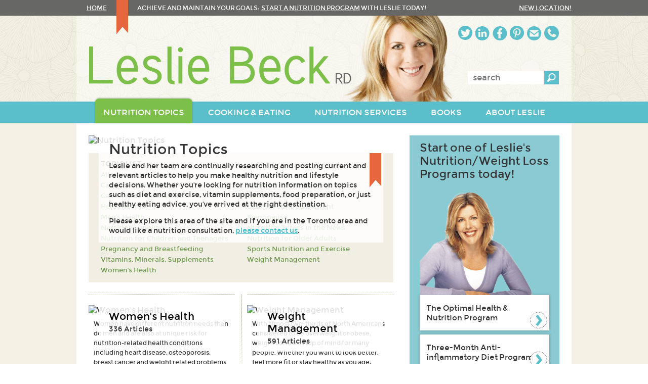

--- FILE ---
content_type: text/html; charset=UTF-8
request_url: https://lesliebeck.com/nutrition-topics
body_size: 11551
content:
<!doctype html>
<!--[if lt IE 7]>      <html lang="en" class="lt-ie9 lt-ie8 lt-ie7"> <![endif]-->
<!--[if IE 7]>         <html lang="en" class="lt-ie9 lt-ie8"> <![endif]-->
<!--[if IE 8]>         <html lang="en" class="lt-ie9"> <![endif]-->
<!--[if gt IE 8]><!--> <html lang="en"> <!--<![endif]-->
<head>
	<meta charset="utf-8" />
	<meta http-equiv="X-UA-Compatible" content="IE=edge" />
	<meta http-equiv="Content-Type" content="text/html; charset=utf-8" />

	<title>Nutrition Topics</title>
	<meta name="description" content="Leslie posts articles to help you make healthy nutrition, lifestyle choices. Learn about diet, exercise, vitamin supplements, food &amp; healthy eating advice." />	
						<meta name="robots" content="noindex" />
			
	<meta name="author" content="Barking Dog Studios, www.barkingdogstudios.com" />
	<meta name="viewport" content="width=device-width, initial-scale=1" />
	<meta property="og:site_name" content="Leslie Beck" />
	<meta name="p:domain_verify" content="012d40ffb805c89a0af4920ac51133c6"/>
	<meta name="msvalidate.01" content="72D4C7FFCE5DBEC79FF1D5671EF1CF2A" />
	<link rel="shortcut icon" href="/assets/img/favicon.ico" />

			<meta property="og:title" content="Nutrition Topics" />
		<meta property="og:description" content="Leslie posts articles to help you make healthy nutrition, lifestyle choices. Learn about diet, exercise, vitamin supplements, food &amp; healthy eating advice." />
		<meta property="og:type" content="website" />
		<meta property="og:url" content="https://lesliebeck.com/nutrition-topics" />
		<meta property="og:image" content="https://lesliebeck.com/assets/img/website-og.png?ts=20170906-01" />
	
	<!-- One stylesheet to rule them all (minimizes HTTP requests) -->
	<link rel="stylesheet" href="/assets/style/compiled/style.css" />
	<link rel="stylesheet" href="/assets/style/hotfix.css?ts=20170105" />
		

	<!-- Google Analytics -->
	<style>.async-hide { opacity: 0 !important} </style>
	<script>(function(a,s,y,n,c,h,i,d,e){s.className+=' '+y;h.start=1*new Date;
	h.end=i=function(){s.className=s.className.replace(RegExp(' ?'+y),'')};
	(a[n]=a[n]||[]).hide=h;setTimeout(function(){i();h.end=null},c);h.timeout=c;
	})(window,document.documentElement,'async-hide','dataLayer',4000,
	{'GTM-KT8HSV6':true});</script>

	<script>
	(function(i,s,o,g,r,a,m){i['GoogleAnalyticsObject']=r;i[r]=i[r]||function(){
	(i[r].q=i[r].q||[]).push(arguments)},i[r].l=1*new Date();a=s.createElement(o),
	m=s.getElementsByTagName(o)[0];a.async=1;a.src=g;m.parentNode.insertBefore(a,m)
	})(window,document,'script','https://www.google-analytics.com/analytics.js','ga');
	ga('create', 'UA-6054337-2', 'auto');
	ga('require', 'GTM-KT8HSV6');
	ga('send', 'pageview');
	</script>
	
	</head>

<body>
<script type="application/ld+json">
{
  "@context" : "http://schema.org",
  "@type" : "Organization",
  "name" : "Leslie Beck, RD",
  "url" : "https://lesliebeck.com",
  "sameAs" : [
    "http://twitter.com/LeslieBeckRD",
    "http://www.facebook.com/pages/Leslie-Beck-Nutrition-Consulting-Inc/122504464498600",
    "http://www.pinterest.com/lesliebeck1/",
	"https://plus.google.com/107275328144873210741",
    "https://www.linkedin.com/company/leslie-beck-nutrition-consulting-inc"
 ]
}
</script>
	<header class="site-header" role="banner">
		<p class="visuallyhidden focusable">
			<a href="#content">Skip to content</a>
			<a href="#navigation">Skip to navigation</a>
		</p>

		<div class="topbar">
			<div class="container clearfix">
				<p><a href="/" class="home-link">Home</a> Achieve and maintain your goals:&nbsp;&nbsp;<a href="/nutrition-services/book-an-appointment">Start a nutrition program</a> with Leslie today!</p>
				<a class="new-location" href="/about-leslie/contact-leslie-beck">NEW location!</a>
			</div>
		</div>

		<div class="main">
			<div class="container clearfix">
									<div class="branding">
						<a href="/"><img src="/assets/img/logo-2x.png" alt="Leslie Beck, RD" /></a>
					</div>
				
				<div class="hamburger"></div>

				<div class="contact-social">
					<ul>
						<li class="twitter"><a href="https://twitter.com/LeslieBeckRD">Twitter</a><span>Twitter</span></li>
						<li class="linkedin"><a href="http://www.linkedin.com/company/5130785?trk=tyah&amp;trkInfo=tarId%3A1400249594334%2Ctas%3Aleslie%20beck%2Cidx%3A2-1-2">LinkedIn</a><span>LinkedIn</span></li>
						<li class="facebook"><a href="https://www.facebook.com/pages/Leslie-Beck-Nutrition-Consulting-Inc/122504464498600">Facebook</a><span>Facebook</span></li>
						<li class="pinterest"><a href="https://www.pinterest.com/lesliebeck1/">Pinterest</a><span>Pinterest</span></li>
						<li class="email"><a href="/cdn-cgi/l/email-protection#49252c3a25202c2b2c2a2209242c2d2a2827672a2624">Email</a><span>Email</span></li>
						<li class="phone"><a href="/nutrition-services/book-an-appointment">Phone</a><span>Appointment Bookings</span></li>
					</ul>
				</div>

				<form class="site-search" role="search" action="/page.php?id=8" method="get">
					<label for="search-keyword" class="visuallyhidden">Enter keywords:</label>
					<input type="search" name="search" id="search-keyword" placeholder="search" value="" />
					<input type="submit" value="Search" />
					<input type="hidden" name="id" value="8" />
				</form><!-- /.site-search -->
			</div>
		</div>

		<nav id="navigation" class="site-nav" role="navigation">
			<div class="container clearfix">
				<ul class="nav-collection clearfix">
			<li class="nav-item selected">
			<a href="/nutrition-topics">
				<span>Nutrition Topics</span>
			</a>

					</li>
			<li class="nav-item">
			<a href="/cooking-eating">
				<span>Cooking & Eating</span>
			</a>

							<ul class="dropdown">
											<li class="dropdown-item">
							<a href="/cooking-eating/featured-foods">Featured Foods</a>

													</li>
											<li class="dropdown-item">
							<a href="/cooking-eating/healthy-recipes">Healthy Recipes</a>

													</li>
									</ul>
					</li>
			<li class="nav-item">
			<a href="/nutrition-services">
				<span>Nutrition Services</span>
			</a>

							<ul class="dropdown">
											<li class="dropdown-item">
							<a href="/nutrition-services/the-optimal-health-nutrition-program">The Optimal Health & Nutrition Program</a>

													</li>
											<li class="dropdown-item">
							<a href="/nutrition-services/threemonth-antiinflammatory-diet-program">Three-Month Anti-inflammatory Diet Program</a>

													</li>
											<li class="dropdown-item">
							<a href="/nutrition-services/the-low-fodmap-diet-program-for-ibs">The Low FODMAP Diet Program for IBS</a>

													</li>
											<li class="dropdown-item">
							<a href="/nutrition-services/dietitianguided-continuous-glucose-monitoring-program">Dietitian-Guided Continuous Glucose Monitoring Program</a>

													</li>
											<li class="dropdown-item">
							<a href="/nutrition-services/book-an-appointment">Book an appointment</a>

													</li>
											<li class="dropdown-item">
							<a href="/nutrition-services/nutrition-seminars-and-workshops">Nutrition Seminars and Workshops</a>

													</li>
									</ul>
					</li>
			<li class="nav-item">
			<a href="/books">
				<span>Books</span>
			</a>

							<ul class="dropdown">
											<li class="dropdown-item">
							<a href="/books/q-a-with-leslie-about-the-nofail-diet">Q & A with Leslie about The No-Fail Diet</a>

													</li>
											<li class="dropdown-item">
							<a href="/books/whats-inside-the-nofail-diet">What's Inside The No-Fail Diet?</a>

													</li>
											<li class="dropdown-item">
							<a href="/books/sample-menu-from-the-nofail-diet-week-3-sunday">Sample Menu from The No-Fail Diet: Week 3, Sunday</a>

													</li>
											<li class="dropdown-item">
							<a href="/books/sample-menu-from-the-nofail-diet-week-7-tuesday">Sample Menu from The No-Fail Diet: Week 7, Tuesday</a>

													</li>
									</ul>
					</li>
			<li class="nav-item">
			<a href="/about-leslie">
				<span>About Leslie</span>
			</a>

							<ul class="dropdown">
											<li class="dropdown-item">
							<a href="/about-leslie/contact-leslie-beck">Contact Leslie Beck</a>

													</li>
											<li class="dropdown-item">
							<a href="/about-leslie/subscribe-to-leslies-enewsletter">Subscribe to Leslie's eNewsletter</a>

													</li>
											<li class="dropdown-item">
							<a href="/about-leslie/related-links">Related Links</a>

													</li>
									</ul>
					</li>
	</ul>			</div>
		</nav><!-- /.site-nav -->
	</header><!-- /.site-header -->

	<div role="main" id="content" class="page-wrap">
		<div class="container clearfix">
			<article class="page-content">
				<div class="topic-header">
					<div class="topic-header-overlay">
						<h1 class="topic-header-title">Nutrition Topics</h1>
						<p>Leslie and her team are continually researching and posting current and relevant articles to help you make healthy nutrition and lifestyle decisions. Whether you&#39;re looking for nutrition information on topics such as diet and exercise, vitamin supplements, food preparation, or just healthy eating advice, you&#39;ve arrived at the right destination.</p>

<p>Please explore this area of the site and if you are in the Toronto area and would like a nutrition consultation, <a href="/about_leslie/contact_leslie_beck">please contact&nbsp;us</a>.</p>

					</div>

																					<img src="/cms/pages/articleMain/strawberries_and_blueberries.jpg" alt="Nutrition Topics" />
					
					<div class="addthis_sharing_toolbox"></div>
				</div><!-- /.topic-header -->

									<aside class="featured-foods nutrition-topics">
	<h2 class="other-feature-title">Topic List</h2>
	<ul class="food-collection two-columns">
					<li class="food-item"><a href="/nutrition-topics/allergies-intolerances">Allergies & Intolerances</a></li>
					<li class="food-item"><a href="/nutrition-topics/brain-health">Brain Health</a></li>
					<li class="food-item"><a href="/nutrition-topics/cancer-prevention">Cancer Prevention</a></li>
					<li class="food-item"><a href="/nutrition-topics/diabetes-diabetes-prevention">Diabetes & Diabetes Prevention</a></li>
					<li class="food-item"><a href="/nutrition-topics/gastrointestinal-health">Gastrointestinal Health</a></li>
					<li class="food-item"><a href="/nutrition-topics/healthy-eating">Healthy Eating</a></li>
					<li class="food-item"><a href="/nutrition-topics/heart-health">Heart Health</a></li>
					<li class="food-item"><a href="/nutrition-topics/leslies-featured-content">Leslie's Featured Content</a></li>
					<li class="food-item"><a href="/nutrition-topics/mens-health">Men's Health</a></li>
					<li class="food-item"><a href="/nutrition-topics/menopause">Menopause</a></li>
					<li class="food-item"><a href="/nutrition-topics/nutrition-labeling">Nutrition Labeling</a></li>
					<li class="food-item"><a href="/nutrition-topics/nutrition-topics-in-the-news">Nutrition Topics in the News</a></li>
					<li class="food-item"><a href="/nutrition-topics/nutrition-for-children-and-teenagers">Nutrition for Children and Teenagers</a></li>
					<li class="food-item"><a href="/nutrition-topics/nutrition-for-older-adults">Nutrition for Older Adults</a></li>
					<li class="food-item"><a href="/nutrition-topics/pregnancy-and-breastfeeding">Pregnancy and Breastfeeding</a></li>
					<li class="food-item"><a href="/nutrition-topics/sports-nutrition-and-exercise">Sports Nutrition and Exercise</a></li>
					<li class="food-item"><a href="/nutrition-topics/vitamins-minerals-supplements">Vitamins, Minerals, Supplements</a></li>
					<li class="food-item"><a href="/nutrition-topics/weight-management">Weight Management</a></li>
					<li class="food-item"><a href="/nutrition-topics/womens-health">Women's Health</a></li>
			</ul>
</aside><!-- /.featured-foods -->				
				<div class="topic-group-container clearfix">
											<section class="topic-group row-start">
							<div class="topic-group-overlay">
								<h2 class="topic-group-title"><a href="/nutrition-topics/womens-health">Women's Health</a></h2>
								<span class="article-count">336 Articles</span>
							</div>

														
															<img src="/cms/article_categories/listingFeature/woman_shopping.jpg" alt="Women&#039;s Health" />
							
															<p>Women have different nutrition needs than do men and are also at unique risk for nutrition-related health conditions including heart disease, osteoporosis, breast cancer and weight related problems.&nbsp; Search this section for articles and study findings relevant to women in all stages of life.</p>
							
							<h3 class="latest-topic-title">Latest Women's Health</h3>
							<ul class="latest-topic-collection">
																	<li class="latest-topic-item">
										<a href="/articles/2024/05/28/diet-can-help-with-advanced-breast-cancer-study-suggests">Diet can help with advanced breast cancer, study suggests</a>
									</li>
																	<li class="latest-topic-item">
										<a href="/articles/2023/11/30/vegan-diet-eases-hot-flashes-through-gut-microbiome">Vegan diet eases hot flashes through gut microbiome</a>
									</li>
																	<li class="latest-topic-item">
										<a href="/articles/2022/10/23/combining-time-restricted-eating-hiit-improves-glucose-control">Combining time-restricted eating + HIIT improves glucose control </a>
									</li>
															</ul>
						</section><!-- /.topic-group -->
											<section class="topic-group">
							<div class="topic-group-overlay">
								<h2 class="topic-group-title"><a href="/nutrition-topics/weight-management">Weight Management</a></h2>
								<span class="article-count">591 Articles</span>
							</div>

														
															<img src="/cms/article_categories/listingFeature/diet_journal.jpg" alt="Weight Management" />
							
															<p>With almost two-thirds of North Americans considered to be overweight or obese, weight control is top of mind for many people. Whether you want to look better, feel more fit or stay healthy as you age, check out this section for study findings, tips, and articles to help you achieve and maintain a healthy weight.</p>
							
							<h3 class="latest-topic-title">Latest Weight Management</h3>
							<ul class="latest-topic-collection">
																	<li class="latest-topic-item">
										<a href="/articles/2026/01/12/intermittent-fasting-without-eating-less-no-benefit">Intermittent fasting without eating less: no benefit</a>
									</li>
																	<li class="latest-topic-item">
										<a href="/articles/2025/10/20/ultra-processed-diets-increase-body-fat-even-without-extra-calories">Ultra-processed diets increase body fat even without extra calories</a>
									</li>
																	<li class="latest-topic-item">
										<a href="/articles/2025/03/31/time-restricted-eating-exercise-prevents-muscle-loss">Time-restricted eating + exercise prevents muscle loss</a>
									</li>
															</ul>
						</section><!-- /.topic-group -->
											<section class="topic-group row-start">
							<div class="topic-group-overlay">
								<h2 class="topic-group-title"><a href="/nutrition-topics/pregnancy-and-breastfeeding">Pregnancy and Breastfeeding</a></h2>
								<span class="article-count">153 Articles</span>
							</div>

														
															<img src="/cms/article_categories/listingFeature/pregnant_woman_in_park.jpg" alt="Pregnancy and Breastfeeding" />
							
															<p>It used to be that when a woman became pregnant, she didn&#39;t alter her habits much. But over the past few generations, we&#39;ve learned that what you eat before and during pregnancy is critical for producing a healthy baby. This section contains sound information for women who are contemplating pregnancy, those who are already expecting, and brand new mothers.</p>
							
							<h3 class="latest-topic-title">Latest Pregnancy and Breastfeeding</h3>
							<ul class="latest-topic-collection">
																	<li class="latest-topic-item">
										<a href="/articles/2021/11/07/the-5-2-diet-helps-weight-loss-after-gestational-diabetes">The 5:2 diet helps weight loss after gestational diabetes</a>
									</li>
																	<li class="latest-topic-item">
										<a href="/articles/2019/08/21/mediterranean-diet-tied-to-lower-risk-of-gestational-diabetes">Mediterranean diet tied to lower risk of gestational diabetes</a>
									</li>
																	<li class="latest-topic-item">
										<a href="/articles/2018/09/09/pregnant-women-can-control-weight-gain-with-diet-and-exercise">Pregnant women can control weight gain with diet and exercise</a>
									</li>
															</ul>
						</section><!-- /.topic-group -->
											<section class="topic-group">
							<div class="topic-group-overlay">
								<h2 class="topic-group-title"><a href="/nutrition-topics/menopause">Menopause</a></h2>
								<span class="article-count">50 Articles</span>
							</div>

														
															<img src="/cms/article_categories/listingFeature/mature_woman_wiht_groceries.jpg" alt="Menopause" />
							
															<p>If you&#39;re a woman in midlife, you might be experiencing changes in your menstrual cycle or uncomfortable physical symptoms like hot flashes or sleep disturbances. If you&#39;re a post-menopausal women, protecting your bones and heart is probably top of mind. In this section you&#39;ll find information that can help you stay healthy and feel better before, during and after menopause.</p>
							
							<h3 class="latest-topic-title">Latest Menopause</h3>
							<ul class="latest-topic-collection">
																	<li class="latest-topic-item">
										<a href="/articles/2023/11/30/vegan-diet-eases-hot-flashes-through-gut-microbiome">Vegan diet eases hot flashes through gut microbiome</a>
									</li>
																	<li class="latest-topic-item">
										<a href="/articles/2020/03/01/an-apple-a-day-may-help-keep-menopause-symptoms-away">An apple a day may help keep menopause symptoms away</a>
									</li>
																	<li class="latest-topic-item">
										<a href="/articles/2020/02/28/metabolic-health-weight-control-key-to-preventing-diabetes">Metabolic health, weight control key to preventing diabetes</a>
									</li>
															</ul>
						</section><!-- /.topic-group -->
											<section class="topic-group row-start">
							<div class="topic-group-overlay">
								<h2 class="topic-group-title"><a href="/nutrition-topics/healthy-eating">Healthy Eating</a></h2>
								<span class="article-count">719 Articles</span>
							</div>

														
															<img src="/cms/article_categories/listingFeature/Healthy_Eating_Apples.jpg" alt="Healthy Eating" />
							
															<p>Healthy eating is paramount to good health and is a key element in healthy human development, from the prenatal and childhood years to middle age and beyond. A well balanced, nutrient packed diet can also help reduce the risk of many chronic diseases. Use the information in this section to help you and your family follow the healthiest diet possible.</p>
							
							<h3 class="latest-topic-title">Latest Healthy Eating</h3>
							<ul class="latest-topic-collection">
																	<li class="latest-topic-item">
										<a href="/articles/2026/01/12/common-food-preservatives-linked-to-type-2-diabetes-risk">Common food preservatives linked to type 2 diabetes risk</a>
									</li>
																	<li class="latest-topic-item">
										<a href="/articles/2025/11/17/the-bright-colors-in-food-may-be-harming-your-kids">The bright colors in food may be harming your kids</a>
									</li>
																	<li class="latest-topic-item">
										<a href="/articles/2025/11/17/bananas-may-be-depleting-your-smoothies-nutrient-benefits">Bananas may be depleting your smoothie’s nutrient benefits</a>
									</li>
															</ul>
						</section><!-- /.topic-group -->
											<section class="topic-group">
							<div class="topic-group-overlay">
								<h2 class="topic-group-title"><a href="/nutrition-topics/mens-health">Men's Health</a></h2>
								<span class="article-count">130 Articles</span>
							</div>

														
															<img src="/cms/article_categories/listingFeature/man_running.jpg" alt="Men&#039;s Health" />
							
															<p>Diet, exercise and alcohol affect a man&#39;s health today and his risk for developing certain diseases in later life such as obesity, heart disease, diabetes, and several types of cancer. Here you&#39;ll find the latest nutrition research and articles that can help keep you healthy, energetic and fit.</p>
							
							<h3 class="latest-topic-title">Latest Men's Health</h3>
							<ul class="latest-topic-collection">
																	<li class="latest-topic-item">
										<a href="/articles/2020/07/27/healthy-diet-protects-against-prostate-cancer">Healthy diet protects against prostate cancer</a>
									</li>
																	<li class="latest-topic-item">
										<a href="/articles/2019/07/15/men-who-eat-yogurt-may-have-lower-colon-cancer-risk">Men who eat yogurt may have lower colon cancer risk</a>
									</li>
																	<li class="latest-topic-item">
										<a href="/articles/2018/12/04/leafy-greens-orange-juice-and-berries-tied-to-decreased-memory-loss">Leafy greens, orange juice and berries tied to decreased memory loss</a>
									</li>
															</ul>
						</section><!-- /.topic-group -->
											<section class="topic-group row-start">
							<div class="topic-group-overlay">
								<h2 class="topic-group-title"><a href="/nutrition-topics/cancer-prevention">Cancer Prevention</a></h2>
								<span class="article-count">474 Articles</span>
							</div>

														
															<img src="/cms/article_categories/listingFeature/cancer_prevention_strawberries.jpg" alt="Cancer Prevention" />
							
															<p>It is estimated that up to 40% of all cancers are preventable by eating right, exercising and maintaining a healthy weight.&nbsp; In this section you&#39;ll find plenty of articles about how foods and nutrients can affect your risk of developing certain types of cancer.</p>
							
							<h3 class="latest-topic-title">Latest Cancer Prevention</h3>
							<ul class="latest-topic-collection">
																	<li class="latest-topic-item">
										<a href="/articles/2025/10/04/how-food-derived-signals-can-influence-biological-aging">How food-derived signals can influence biological aging</a>
									</li>
																	<li class="latest-topic-item">
										<a href="/articles/2023/11/30/ultra-processed-foods-and-mouth-throat-esophagus-cancer-risk">Ultra-processed foods and mouth, throat, esophagus cancer risk</a>
									</li>
																	<li class="latest-topic-item">
										<a href="/articles/2023/02/05/ultra-processed-foods-linked-to-increased-cancer-risk">Ultra-processed foods linked to increased cancer risk </a>
									</li>
															</ul>
						</section><!-- /.topic-group -->
											<section class="topic-group">
							<div class="topic-group-overlay">
								<h2 class="topic-group-title"><a href="/nutrition-topics/heart-health">Heart Health</a></h2>
								<span class="article-count">674 Articles</span>
							</div>

														
															<img src="/cms/article_categories/listingFeature/Heart_Health.jpg" alt="Heart Health" />
							
															<p>Many of the risk factors for heart disease are modifiable, meaning you have some control over them and can take steps to help prevent heart disease. See this section for the latest research, tips and things you can do today to help keep your heart healthy.</p>
							
							<h3 class="latest-topic-title">Latest Heart Health</h3>
							<ul class="latest-topic-collection">
																	<li class="latest-topic-item">
										<a href="/articles/2025/11/17/long-term-melatonin-use-may-have-a-hidden-heart-risk">Long-term melatonin use may have a hidden heart risk</a>
									</li>
																	<li class="latest-topic-item">
										<a href="/articles/2025/10/04/how-food-derived-signals-can-influence-biological-aging">How food-derived signals can influence biological aging</a>
									</li>
																	<li class="latest-topic-item">
										<a href="/articles/2025/06/24/healthy-diet-has-cardiometabolic-benefits-regardless-of-weight-loss">Healthy diet has cardiometabolic benefits regardless of weight loss</a>
									</li>
															</ul>
						</section><!-- /.topic-group -->
											<section class="topic-group row-start">
							<div class="topic-group-overlay">
								<h2 class="topic-group-title"><a href="/nutrition-topics/vitamins-minerals-supplements">Vitamins, Minerals, Supplements</a></h2>
								<span class="article-count">690 Articles</span>
							</div>

														
															<img src="/cms/article_categories/listingFeature/vitamin_pills_close_up.jpg" alt="Vitamins, Minerals, Supplements" />
							
															<p>Vitamins and minerals are essential for normal growth, function and health. Scientific evidence suggests that antioxidants - natural compounds in foods - can help ward off heart disease, cancer, cataracts, even Alzheimer&#39;s.&nbsp; Search this section for the latest research about how the nutrients and supplements can help keep you healthy.</p>
							
							<h3 class="latest-topic-title">Latest Vitamins, Minerals, Supplements</h3>
							<ul class="latest-topic-collection">
																	<li class="latest-topic-item">
										<a href="/articles/2025/11/17/long-term-melatonin-use-may-have-a-hidden-heart-risk">Long-term melatonin use may have a hidden heart risk</a>
									</li>
																	<li class="latest-topic-item">
										<a href="/articles/2025/05/27/taking-a-vitamin-d-supplement-may-slow-biological-aging">Taking a vitamin D supplement may slow biological aging</a>
									</li>
																	<li class="latest-topic-item">
										<a href="/articles/2023/02/05/a-handful-of-walnuts-benefits-the-whole-family">A handful of walnuts benefits the whole family</a>
									</li>
															</ul>
						</section><!-- /.topic-group -->
											<section class="topic-group">
							<div class="topic-group-overlay">
								<h2 class="topic-group-title"><a href="/nutrition-topics/allergies-intolerances">Allergies & Intolerances</a></h2>
								<span class="article-count">49 Articles</span>
							</div>

														
															<img src="/cms/article_categories/listingFeature/ragweed.jpg" alt="Allergies &amp; Intolerances" />
							
															<p>If you avoid certain foods because you react to them, you&#39;re not alone.  It&#39;s estimated that 3.5 million Canadians experience adverse reactions to foods.  Whether you have food allergy or food intolerance, search this section for information that can help you manage your symptoms.</p>
							
							<h3 class="latest-topic-title">Latest Allergies & Intolerances</h3>
							<ul class="latest-topic-collection">
																	<li class="latest-topic-item">
										<a href="/articles/2020/10/06/early-gluten-introduction-may-prevent-celiac-in-children">Early gluten introduction may prevent celiac in children</a>
									</li>
																	<li class="latest-topic-item">
										<a href="/articles/2019/07/04/vitamin-deficiencies-may-be-the-only-sign-of-celiac-disease">Vitamin deficiencies may be the only sign of celiac disease</a>
									</li>
																	<li class="latest-topic-item">
										<a href="/articles/2019/01/04/high-rate-of-food-allergies-seen-in-adults">High rate of food allergies seen in adults</a>
									</li>
															</ul>
						</section><!-- /.topic-group -->
											<section class="topic-group row-start">
							<div class="topic-group-overlay">
								<h2 class="topic-group-title"><a href="/nutrition-topics/gastrointestinal-health">Gastrointestinal Health</a></h2>
								<span class="article-count">120 Articles</span>
							</div>

														
															<img src="/cms/article_categories/listingFeature/gastrointestinal.jpg" alt="Gastrointestinal Health" />
							
															<p>If you suffer digestive discomfort, choosing the right foods can make a big difference to how you feel. In this section you&#39;ll find research findings and articles about irritable bowel syndrome, inflammatory bowel disease, gallstones, Celiac disease, colon cancer prevention and more.</p>
							
							<h3 class="latest-topic-title">Latest Gastrointestinal Health</h3>
							<ul class="latest-topic-collection">
																	<li class="latest-topic-item">
										<a href="/articles/2025/10/20/study-even-diet-soft-drinks-are-linked-to-liver-damage">Study: Even diet soft drinks are linked to liver damage</a>
									</li>
																	<li class="latest-topic-item">
										<a href="/articles/2025/06/24/healthy-diet-has-cardiometabolic-benefits-regardless-of-weight-loss">Healthy diet has cardiometabolic benefits regardless of weight loss</a>
									</li>
																	<li class="latest-topic-item">
										<a href="/articles/2023/08/22/intermittent-fasting-calorie-restriction-benefit-the-microbiome">Intermittent fasting, calorie restriction benefit the microbiome </a>
									</li>
															</ul>
						</section><!-- /.topic-group -->
											<section class="topic-group">
							<div class="topic-group-overlay">
								<h2 class="topic-group-title"><a href="/nutrition-topics/diabetes-diabetes-prevention">Diabetes & Diabetes Prevention</a></h2>
								<span class="article-count">273 Articles</span>
							</div>

														
															<img src="/cms/article_categories/listingFeature/iStock_000027294158Small.jpg" alt="Diabetes &amp; Diabetes Prevention" />
							
															<p>In North America, type 2 diabetes is reaching epidemic proportions. But the good news is you can prevent diabetes by exercising regularly, eating a healthy diet, and watching your weight.&nbsp; See this section for the latest research and tips to help you reduce your risk of developing type 2 diabetes. If you have diabetes, you&#39;ll find information to help you keep your blood sugar under control and reduce the risk of health problems from diabetes.</p>
							
							<h3 class="latest-topic-title">Latest Diabetes & Diabetes Prevention</h3>
							<ul class="latest-topic-collection">
																	<li class="latest-topic-item">
										<a href="/articles/2026/01/12/intermittent-fasting-without-eating-less-no-benefit">Intermittent fasting without eating less: no benefit</a>
									</li>
																	<li class="latest-topic-item">
										<a href="/articles/2025/10/04/how-food-derived-signals-can-influence-biological-aging">How food-derived signals can influence biological aging</a>
									</li>
																	<li class="latest-topic-item">
										<a href="/articles/2025/06/24/myth-busting-study-controversial-seed-oils-reduce-inflammation">Myth-busting study: Controversial seed oils reduce inflammation</a>
									</li>
															</ul>
						</section><!-- /.topic-group -->
											<section class="topic-group row-start">
							<div class="topic-group-overlay">
								<h2 class="topic-group-title"><a href="/nutrition-topics/nutrition-topics-in-the-news">Nutrition Topics in the News</a></h2>
								<span class="article-count">2958 Articles</span>
							</div>

														
															<img src="/cms/article_categories/listingFeature/Food_News.jpg" alt="Nutrition Topics in the News" />
							
															<p>Every week Leslie posts the latest study findings in the field of diet and nutrition.&nbsp; This is the place you&#39;ll learn about research on disease prevention, weight control, sports nutrition, vitamin supplements and much more. Visit this section each week to read about new findings (recent stories are listed first) or search for a topic that interests you.</p>
							
							<h3 class="latest-topic-title">Latest Nutrition Topics in the News</h3>
							<ul class="latest-topic-collection">
																	<li class="latest-topic-item">
										<a href="/articles/2026/01/12/common-food-preservatives-linked-to-type-2-diabetes-risk">Common food preservatives linked to type 2 diabetes risk</a>
									</li>
																	<li class="latest-topic-item">
										<a href="/articles/2026/01/12/gout-advice-is-everywhere-on-tiktok-its-often-wrong">Gout advice is everywhere on TikTok...it’s often wrong</a>
									</li>
																	<li class="latest-topic-item">
										<a href="/articles/2026/01/12/intermittent-fasting-without-eating-less-no-benefit">Intermittent fasting without eating less: no benefit</a>
									</li>
															</ul>
						</section><!-- /.topic-group -->
											<section class="topic-group">
							<div class="topic-group-overlay">
								<h2 class="topic-group-title"><a href="/nutrition-topics/nutrition-for-older-adults">Nutrition for Older Adults</a></h2>
								<span class="article-count">298 Articles</span>
							</div>

														
															<img src="/cms/article_categories/listingFeature/older_adults_on_beach.jpg" alt="Nutrition for Older Adults" />
							
															<p>If you&#39;re over 65, eating right and exercising can make a big difference in how you spend your senior years.&nbsp; A healthy diet can increase your energy level, mental acuity, resistance to infection as well as reduce the risk of health problems prevalent among older adults. This section contains information that can help you stay healthy and active as you age.</p>
							
							<h3 class="latest-topic-title">Latest Nutrition for Older Adults</h3>
							<ul class="latest-topic-collection">
																	<li class="latest-topic-item">
										<a href="/articles/2024/11/18/isolated-older-adults-more-likely-to-have-low-nutrients-intakes">Isolated older adults more likely to have low nutrients intakes</a>
									</li>
																	<li class="latest-topic-item">
										<a href="/articles/2024/03/17/mind-diet-linked-with-slower-aging-reduced-dementia-risk">MIND diet linked with slower aging, reduced dementia risk </a>
									</li>
																	<li class="latest-topic-item">
										<a href="/articles/2023/08/13/study-low-flavanol-diet-drives-age-related-memory-loss">Study: Low-flavanol diet drives age-related memory loss</a>
									</li>
															</ul>
						</section><!-- /.topic-group -->
											<section class="topic-group row-start">
							<div class="topic-group-overlay">
								<h2 class="topic-group-title"><a href="/nutrition-topics/sports-nutrition-and-exercise">Sports Nutrition and Exercise</a></h2>
								<span class="article-count">141 Articles</span>
							</div>

														
															<img src="/cms/article_categories/listingFeature/Woman_running.jpg" alt="Sports Nutrition and Exercise" />
							
															<p>If you&#39;re serious about exercise, you probably know that fueling your body is as important as training it. Eating the right foods, at the right times, can enhance physical performance during training and competition. Whether you&#39;re a seasoned athlete or a weekend warrior, this section contains the latest research and articles about how nutrition affects exercise.</p>
							
							<h3 class="latest-topic-title">Latest Sports Nutrition and Exercise</h3>
							<ul class="latest-topic-collection">
																	<li class="latest-topic-item">
										<a href="/articles/2025/10/04/the-big-three-lifestyle-habits-to-help-young-adults-thrive">The “big three” lifestyle habits to help young adults thrive</a>
									</li>
																	<li class="latest-topic-item">
										<a href="/articles/2025/03/31/time-restricted-eating-exercise-prevents-muscle-loss">Time-restricted eating + exercise prevents muscle loss</a>
									</li>
																	<li class="latest-topic-item">
										<a href="/articles/2023/06/26/a-healthier-diet-may-improve-fitness-level">A healthier diet may improve fitness level</a>
									</li>
															</ul>
						</section><!-- /.topic-group -->
											<section class="topic-group">
							<div class="topic-group-overlay">
								<h2 class="topic-group-title"><a href="/nutrition-topics/nutrition-for-children-and-teenagers">Nutrition for Children and Teenagers</a></h2>
								<span class="article-count">370 Articles</span>
							</div>

														
															<img src="/cms/article_categories/listingFeature/healthy-family.jpg" alt="Nutrition for Children and Teenagers" />
							
															<p>Eating well and being physically active are keys to a child&#39;s well-being. A healthy diet not only supplies all the nutrients that growing children and teens need, it also lays the foundation for future health.&nbsp; Scan this section for research findings and articles on how certain foods, vitamins, minerals, and physical activity impact a child&#39;s health.</p>
							
							<h3 class="latest-topic-title">Latest Nutrition for Children and Teenagers</h3>
							<ul class="latest-topic-collection">
																	<li class="latest-topic-item">
										<a href="/articles/2025/11/17/the-bright-colors-in-food-may-be-harming-your-kids">The bright colors in food may be harming your kids</a>
									</li>
																	<li class="latest-topic-item">
										<a href="/articles/2025/03/31/2050-one-third-of-children-worldwide-forecast-to-be-obese-overweight">2050: One-third of children worldwide forecast to be obese, overweight </a>
									</li>
																	<li class="latest-topic-item">
										<a href="/articles/2025/03/17/lower-calorie-meals-placed-first-on-menu-can-make-you-eat-healthier">Lower calorie meals placed first on menu can make you eat healthier</a>
									</li>
															</ul>
						</section><!-- /.topic-group -->
											<section class="topic-group row-start">
							<div class="topic-group-overlay">
								<h2 class="topic-group-title"><a href="/nutrition-topics/nutrition-labeling">Nutrition Labeling</a></h2>
								<span class="article-count">35 Articles</span>
							</div>

														
															<img src="/cms/article_categories/listingFeature/Nutriton_label.jpg" alt="Nutrition Labeling" />
							
															<p>Nutrition labels on food packages can help you compare brands, assess the nutrient content of foods, and manage a special diet.  Search this section for articles to help you decipher label information that&#39;s relevant to your diet.</p>
							
							<h3 class="latest-topic-title">Latest Nutrition Labeling</h3>
							<ul class="latest-topic-collection">
																	<li class="latest-topic-item">
										<a href="/articles/2019/12/16/food-labels-with-caloric-burning-costs-could-lead-to-healthier-choices">Food labels with caloric-burning costs could lead to healthier choices</a>
									</li>
																	<li class="latest-topic-item">
										<a href="/articles/2017/06/19/dining-hall-labelling-helps-students-eat-healthier">Dining hall labelling helps students eat healthier</a>
									</li>
																	<li class="latest-topic-item">
										<a href="/articles/2017/04/17/trans-fat-ban-reduces-health-risks">Trans fat ban reduces health risks</a>
									</li>
															</ul>
						</section><!-- /.topic-group -->
											<section class="topic-group">
							<div class="topic-group-overlay">
								<h2 class="topic-group-title"><a href="/nutrition-topics/leslies-featured-content">Leslie's Featured Content</a></h2>
								<span class="article-count">152 Articles</span>
							</div>

														
															<img src="/cms/article_categories/listingFeature/LeslieBeck.jpg" alt="Leslie&#039;s Featured Content" />
							
															<p>Here, you&rsquo;ll find articles that translate the latest science into smart eating strategies. Leslie sorts facts from fiction to help you and your family follow a healthful diet. The articles in this section will help you navigate the grocery store, restaurant menus, and the supplement aisle in the health food store. Leslie&rsquo;s goal is to help you make healthy, sustainable changes to your diet.&nbsp; And in the process, she hopes you&rsquo;ll find that healthy eating is not that complicated after all.</p>
							
							<h3 class="latest-topic-title">Latest Leslie's Featured Content</h3>
							<ul class="latest-topic-collection">
																	<li class="latest-topic-item">
										<a href="/articles/2026/01/12/five-foods-surprisingly-high-in-antioxidants">Five foods surprisingly high in antioxidants</a>
									</li>
																	<li class="latest-topic-item">
										<a href="/articles/2025/11/17/are-nightshade-vegetables-bad-for-arthritis">Are nightshade vegetables bad for arthritis? </a>
									</li>
																	<li class="latest-topic-item">
										<a href="/articles/2025/10/04/is-dairy-really-inflammatory-what-the-science-says">Is dairy really inflammatory? What the science says</a>
									</li>
															</ul>
						</section><!-- /.topic-group -->
											<section class="topic-group row-start">
							<div class="topic-group-overlay">
								<h2 class="topic-group-title"><a href="/nutrition-topics/brain-health">Brain Health</a></h2>
								<span class="article-count">66 Articles</span>
							</div>

														
															<img src="/cms/article_categories/listingFeature/Brain_Health2.jpg" alt="Brain Health" />
							
															<p>The links between nutrition and healthy life choices and brain health.</p>
							
							<h3 class="latest-topic-title">Latest Brain Health</h3>
							<ul class="latest-topic-collection">
																	<li class="latest-topic-item">
										<a href="/articles/2025/03/17/high-fish-intake-may-slow-ms-disability-progression">High fish intake may slow MS disability progression </a>
									</li>
																	<li class="latest-topic-item">
										<a href="/articles/2025/01/13/live-well-think-well-healthy-habits-tied-to-brain-health">Live well, think well: healthy habits tied to brain health</a>
									</li>
																	<li class="latest-topic-item">
										<a href="/articles/2024/11/18/blood-sugar-control-key-factor-in-slowing-brain-aging">Blood sugar control key factor in slowing brain aging</a>
									</li>
															</ul>
						</section><!-- /.topic-group -->
					
					<div class="topic-group-separator"></div>
				</div><!-- /.topic-group-container -->
			</article><!--/.page-content-->

			<aside class="page-sidebar" role="complementary">
	<aside class="start-programs">
		<h3 class="start-programs-title">Start one of Leslie's Nutrition/Weight Loss Programs today!</h3>
		<img src="/assets/img/leslie-one-on-one.png" alt="Leslie" />

		<div class="program weight-management">
			<a href="/nutrition-services/the-optimal-health-nutrition-program">The Optimal Health & Nutrition Program</a>
		</div>

		<div class="program nutrition-counselling">
			<a href="/nutrition-services/threemonth-antiinflammatory-diet-program">Three-Month Anti-inflammatory Diet Program</a>
		</div>

		<div class="program fodmap-diet">
			<a href="/nutrition-services/the-low-fodmap-diet-program-for-ibs">The Low FODMAP Diet Program for IBS</a>
		</div>

		<div class="program cgm-program">
			<a href="/nutrition-services/dietitianguided-continuous-glucose-monitoring-program">Dietitian-Guided Continuous Glucose Monitoring Program</a>
		</div>
	</aside>

	
	<aside class="featured-content article">
		<p class="featured-section">featured article</p>
		<h3 class="featured-title"><a href="/articles/2026/01/12/five-foods-surprisingly-high-in-antioxidants">Five foods surprisingly high in antioxidants</a></h3>
		<p class="description">We&rsquo;ve been told to eat a variety colourful fruit and vegetables each day get plenty of antioxidants. Bright orange butternut squash, sweet potato and…</p>
		<a class="overlay-link" href="/articles/2026/01/12/five-foods-surprisingly-high-in-antioxidants">Keep reading &raquo;</a>
	</aside>

	
						<aside class="featured-topic">
				<h3 class="featured-topic-title"><a href="/articles/2026/01/12/common-food-preservatives-linked-to-type-2-diabetes-risk">Common food preservatives linked to type 2 diabetes risk</a></h3>
				<a class="overlay-link" href="/articles/2026/01/12/common-food-preservatives-linked-to-type-2-diabetes-risk">Keep reading &raquo;</a>
			</aside>
				
</aside><!-- /.page-sidebar -->
			<aside class="books-by-leslie clearfix">
	<h3>Books by Leslie Beck</h3>
	<a class="shop-tag" href="/books">Shop</a>

	<div class="featured-books">
		<ul class="book-collection clearfix">
							<li class="book row-start">
					<a href="/books/the-plant-based-power-diet">
																		<img src="/cms/books/bookFooterLarge/Beck_PlantBasedPowerDiet.jpg" alt="The Plant-Based Power Diet" />
					</a>
				</li>
							<li class="book">
					<a href="/books/leslie-becks-healthy-kitchen">
																		<img src="/cms/books/bookFooterLarge/Beck_HealthyKitchen.jpg" alt="Leslie Beck&#039;s Healthy Kitchen" />
					</a>
				</li>
							<li class="book">
					<a href="/books/leslie-becks-longevity-diet">
																		<img src="/cms/books/bookFooterLarge/Beck_LongevityDiet.jpg" alt="Leslie Beck&#039;s Longevity Diet" />
					</a>
				</li>
					</ul>
	</div>

	<div class="other-books">
		<ul class="book-collection clearfix">
																			<li class="book row-start">
					<a href="/books/the-complete-nutrition-guide-for-women">
																		<img src="/cms/books/bookFooterSmall/Beck_Complete-ngfw.jpg" alt="The Complete Nutrition Guide for Women" />
					</a>
				</li>
															<li class="book">
					<a href="/books/the-complete-nutrition-guide-to-menopause">
																		<img src="/cms/books/bookFooterSmall/Beck_Menopause.jpg" alt="The Complete Nutrition Guide to Menopause" />
					</a>
				</li>
																			<li class="book row-end">
					<a href="/books/10-steps-to-healthy-eating">
																		<img src="/cms/books/bookFooterSmall/Beck_10Steps.jpg" alt="10 Steps to Healthy Eating" />
					</a>
				</li>
																			<li class="book row-start">
					<a href="/books/the-complete-a-z-nutrition-encyclopedia">
																		<img src="/cms/books/bookFooterSmall/Beck_A-Z-Nutrition.jpg" alt="The Complete A–Z Nutrition Encyclopedia" />
					</a>
				</li>
															<li class="book">
					<a href="/books/heart-healthy-foods-for-life">
																		<img src="/cms/books/bookFooterSmall/book_hearthealthy-lg.jpg" alt="Heart Healthy Foods for Life" />
					</a>
				</li>
																			<li class="book row-end">
					<a href="/books/foods-that-fight-disease">
																		<img src="/cms/books/bookFooterSmall/Beck_FightingFoods-sm.jpg" alt="Foods that Fight Disease" />
					</a>
				</li>
					</ul>
	</div>

	<a class="see-all all-books" href="/books">see all books <span>+</span></a>
</aside>
		</div><!-- /.container -->
	</div><!-- /.page-wrap -->

<footer class="site-footer" role="contentinfo">
	<div class="container clearfix">
		<div class="footer-main">
			<section class="important-links clearfix">
				<div class="link-group">
					<h4>About Leslie Beck, RD</h4>
					<ul>
						<li><a href="/about-leslie">About Leslie Beck</a></li>
						<li><a href="/about-leslie/contact-leslie-beck">Contact Us</a></li>
						<li><a href="/about-leslie/subscribe-to-leslies-enewsletter">Subscribe to Leslie's eNewsletter</a></li>
						<li><a href="/page.php?id=236">Leslie's RSS Feeds</a></li>
					</ul>
				</div>

				<div class="link-group">
					<h4>Nutrition Programs</h4>
					<ul>
						<li><a href="/nutrition-services">Working with Leslie</a></li>
						<li><a href="/nutrition-services/leslie-becks-three-month-diet-nutrition-program">Three Month Weight Management Program</a></li>
						<li><a href="/nutrition-services/the-optimal-health-nutrition-program">Optimal Health &amp; Nutrition Counselling Program</a></li>
						<li><a href="/nutrition-services/the-low-fodmap-diet-program-for-ibs">Low FODMAP Diet for IBS</a></li>
						<li><a href="/nutrition-services/dietitianguided-continuous-glucose-monitoring-program">Dietitian-Guided Continuous Glucose Monitoring Program</a></li>
					</ul>
				</div>

				<div class="link-group">
					<h4>Helpful Resources</h4>
					<ul>
						<li><a href="/nutrition-topics">Nutrition Topics</a></li>
						<li><a href="/cooking-eating/featured-foods">Featured Foods</a></li>
						<li><a href="/cooking-eating/healthy-recipes">Healthy Recipes</a></li>
						<li><a href="/books">Books by Leslie Beck</a></li>
						<li><a href="/health-tools#bmi">Body Mass Index Calculator</a></li>
						<li><a href="/health-tools#ratio">Waist/Hip Ratio Calculator</a></li>
						<li><a href="/site-map">Site Map</a></li>
					</ul>
				</div>
			</section><!-- /.important-links -->

			<div class="legal">
				<p>Copyright &copy; 2026 Leslie Beck Nutrition Consulting Inc. All rights reserved. <a href="/privacy-policy">Privacy Policy</a>.</p>
				<p>All research on this web site is the property of Leslie Beck Nutrition Consulting Inc. and is protected by copyright. Keep in mind that research on these matters continues daily and is subject to change. The information presented is not intended as a substitute for medical treatment. It is intended to provide ongoing support of your healthy lifestyle practices.</p>
			</div>
		</div><!-- /.footer-main -->

		<div class="footer-supplementary">
			<div class="featured-in">
				<h4>Leslie is regularly featured in:</h4>

				<ul class="clearfix">
					<li><a href="https://www.theglobeandmail.com/life/health-and-fitness/health/leslie-beck-eight-ways-to-slash-excess-calories-from-your-summer-diet/article35334173/"><img src="/assets/img/globemail.png" alt="The Globe and Mail" /></a></li>
					<li><a href="http://www.ctvnews.ca/ctv-news-channel"><img src="/assets/img/ctvnews.png" alt="CTV News Channel" /></a></li>
					<li><a href="http://www.cjad.com/"><img src="/assets/img/cjad.png" alt="CJAD 800 AM" /></a></li>
				</ul>
			</div>

			<a href="#" class="leslie"><img src="/assets/img/leslie-speaks.jpg" alt="Leslie speaking" /></a>
			<a class="book-speaking" href="/nutrition-services/nutrition-seminars-and-workshops">Book Leslie Beck as a speaker &raquo;</a>

			<ul class="footer-social">
				<li class="tw"><a href="https://twitter.com/LeslieBeckRD">Twitter</a></li>
				<li class="in"><a href="http://www.linkedin.com/company/5130785?trk=tyah&amp;trkInfo=tarId%3A1400249594334%2Ctas%3Aleslie%20beck%2Cidx%3A2-1-2">LinkedIn</a></li>
				<li class="fa"><a href="https://www.facebook.com/pages/Leslie-Beck-Nutrition-Consulting-Inc/122504464498600">Facebook</a></li>
				<li class="pi"><a href="https://www.pinterest.com/lesliebeck1/">Pinterest</a></li>
				<li class="ma"><a href="/cdn-cgi/l/email-protection#402c25332c29252225232b002d252423212e6e232f2d">Email</a></li>
				<li class="ph"><a href="tel:4168621553">Phone</a></li>
			</ul>

			<div class="subscribe">
				<h4>Subscribe to our eNewsletter</h4>
				<a href="/about-leslie/subscribe-to-leslies-enewsletter">Subscribe</a>
			</div>
		</div><!-- /.footer-actions -->
	</div><!-- /.container -->
</footer><!-- /.site-footer -->

<!-- JavaScript at the bottom for fast page loading -->
<script data-cfasync="false" src="/cdn-cgi/scripts/5c5dd728/cloudflare-static/email-decode.min.js"></script><script src="https://code.jquery.com/jquery-1.9.1.min.js"></script>
<script src="/assets/script/vendor/jquery.doubleTap.min.js"></script>
<script src="/assets/script/custom.js"></script>
<script src="//s7.addthis.com/js/300/addthis_widget.js#pubid=ra-568c196bfe19a55c" async="async"></script>

<script defer src="https://static.cloudflareinsights.com/beacon.min.js/vcd15cbe7772f49c399c6a5babf22c1241717689176015" integrity="sha512-ZpsOmlRQV6y907TI0dKBHq9Md29nnaEIPlkf84rnaERnq6zvWvPUqr2ft8M1aS28oN72PdrCzSjY4U6VaAw1EQ==" data-cf-beacon='{"version":"2024.11.0","token":"c8219f536af34bb796f58b76e42f2678","r":1,"server_timing":{"name":{"cfCacheStatus":true,"cfEdge":true,"cfExtPri":true,"cfL4":true,"cfOrigin":true,"cfSpeedBrain":true},"location_startswith":null}}' crossorigin="anonymous"></script>
</body>
</html>


--- FILE ---
content_type: text/css
request_url: https://lesliebeck.com/assets/style/hotfix.css?ts=20170105
body_size: -49
content:
.nutrition-ideas-signup {
	top:220px;
}
article.featured-content {
	background:#f1efe4;
}
.featured-header.plain {
	background:none;
}
article.featured-content .date, article.featured-topic .date {
	font-size:80%;
	color:#888;
}
.articles.secondary article.featured-content {
	height:136px;
}
.articles.secondary article:last-child h3 {
	width:70%;
} 
.featured-content:first-child {
	margin-left:0;
}
.program { font-size: 0.85em; }
.formerror {
	background:#E6673E;
	padding:1em;
	border-radius:15px;
	color:#fff;
}
form .error {
	color:#E6673E;
}